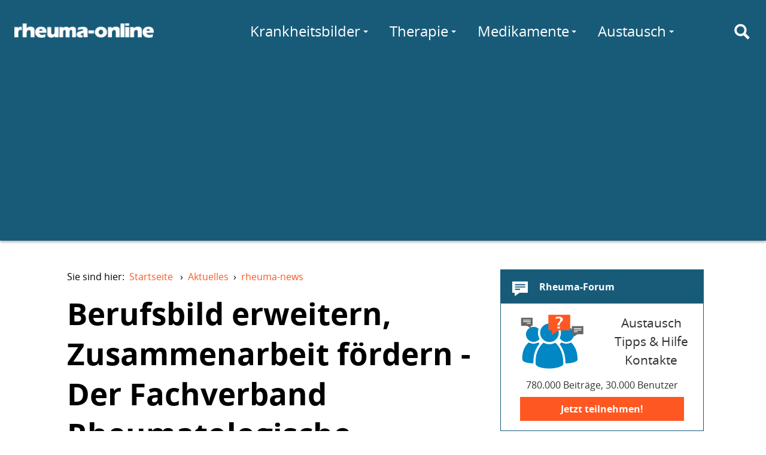

--- FILE ---
content_type: text/html; charset=utf-8
request_url: https://www.rheuma-online.de/aktuelles/news/artikel/berufsbild-erweitern-zusammenarbeit/
body_size: 13520
content:
<!doctype html>
<html lang="de">
<head itemscope itemtype="http://schema.org/WebSite">
	<meta charset="utf-8">
	<meta http-equiv="X-UA-Compatible" content="IE=edge,chrome=1">
	<meta name="viewport" content="width=device-width, initial-scale=1.0">
	<title itemprop="name">Berufsbild erweitern, Zusammenarbeit fördern - Der Fachverband Rheumatologische Fachassistenz stellt sich vor – rheuma-online</title>
	
	<link rel="canonical" href="/aktuelles/news/artikel/berufsbild-erweitern-zusammenarbeit/"/>
	<link rel="stylesheet" href="/fileadmin/layout/rol.min.css?20160114" media="screen, projection" rel="stylesheet" type="text/css" />
	<link rel="stylesheet" href="/fileadmin/layout/rol-p.min.css" media="print" rel="stylesheet" type="text/css" />
	<link href="http://feeds.feedburner.com/rheuma-news" rel="alternate" title="RSS Newsfeed" type="application/rss+xml">
	<script type='text/javascript'>
var googletag = googletag || {};
googletag.cmd = googletag.cmd || [];

googletag.cmd.push(function() {
    var lBMapping = googletag.sizeMapping()
	.addSize([980, 0], 	[[970,90], [728,90]])
	.addSize([728, 0], 	[728,90])
	.addSize([468, 0], 	[[468,60], [320,50]])
	.addSize([0, 0], 	[[320,50]])
	.build();
    var sBMapping = googletag.sizeMapping()
	.addSize([1024, 0], 	[[336,280], [300,250], [200,300], [250,250], [200,200], [300,100], [300,600]])
	.addSize([980, 0], 	[[300,250], [200,300], [250,250], [200,200], [300,100], [300,600]])
	.addSize([0, 0], 	[])
	.build();
    googletag.defineSlot('/81149372/rwd_leaderboard_chan1', [728, 90], 'ad-leaderboard-chan1')
	.defineSizeMapping(lBMapping)
	.addService(googletag.pubads());
    googletag.defineSlot('/81149372/rwd_leaderboard_chan2', [728, 90], 'ad-leaderboard-chan2')
	.defineSizeMapping(lBMapping)
	.addService(googletag.pubads());
    googletag.defineSlot('/81149372/rwd_sidebar_chan1', [336, 280], 'ad-sidebar-chan1')
	.defineSizeMapping(sBMapping)
	.addService(googletag.pubads());
    googletag.defineSlot('/81149372/rwd_sidebar_chan2', [336, 280], 'ad-sidebar-chan2')
	.defineSizeMapping(sBMapping)
	.addService(googletag.pubads());
    // ROIT-8 googletag.pubads().enableSingleRequest();
    googletag.pubads().collapseEmptyDivs(true);
    googletag.pubads().setTargeting("Keywords", ["Biologika"]);
        googletag.pubads().setTargeting("Sektion", "rheuma-news");
        googletag.enableServices();
});
</script>
<script async src="//pagead2.googlesyndication.com/pagead/js/adsbygoogle.js"></script>
<script>
  (adsbygoogle = window.adsbygoogle || []).push({
    google_ad_client: "ca-pub-6820463508539461",
    enable_page_level_ads: true
  });
</script>

</head>
<body>
	<div id="layout">
		<a id="darken" href="#"></a>
		<nav id="topMenu">
			<a href="#menu" id="hamburger"><div><span></span></div></a>
		</nav>

		<header id="siteheader" role="banner">
			<div id="siteheader-content">
				<div id="logo">
					<a href="/" title="rheuma-online"><img
						src="/fileadmin/layout/logo-modern-w-25.png"
						srcset="/fileadmin/layout/logo-modern-w-25.png 233w,
								/fileadmin/layout/logo-modern-w-50.png 486w"
						alt="rheuma-online"></a>
				</div>

				<div id="mainMenu">
					<nav role="navigation">
						<ul class="navigation-menu">
							<li class="nav-search" id="menu-suche">
								<a href="/suche/" id="search-toggle" title="Suche" aria-label="Suche"><i class="icon svg-icon-search"></i></a>
								<form class="search" action="https://www.rheuma-online.de/suche/">
									<input value="008657242764785424563:ynuoz1uzdcu" name="cx" type="hidden"/>
  									<input id="search-query" name="q" type="text" placeholder="Suchen nach..." autocomplete="off"/>
								</form>
							</li>
								<li class="nav-link more" id="menu-wissen">
									<a href="/wissen/">Wissen</a>
									<div class="submenu delay" data="wissen.html">
										<span class="spinner"></span>
									</div>
								</li>
								<li class="nav-link more" id="menu-kb">
									<a href="/krankheitsbilder/">Krankheitsbilder</a>
									<div class="submenu delay" data="krankheitsbilder.html">
										<span class="spinner"></span>
									</div>
								</li>
								<li class="nav-link more" id="menu-therapie">
									<a href="/therapie/" class="pure-menu-link">Therapie</a>
									<div class="submenu delay" data="therapie.html">
										<span class="spinner"></span>
									</div>
								</li>
								<li class="nav-link more" id="menu-medis">
									<a href="/medikamente/" class="pure-menu-link">Medikamente</a>
									<div class="submenu delay" data="medikamente.html">
										<span class="spinner"></span>
									</div>
								</li>
								<li class="nav-link more" id="menu-selbst">
									<a href="/selbsthilfe/" class="pure-menu-link">Selbsthilfe</a>
									<div class="submenu delay" data="selbsthilfe.html">
										<span class="spinner"></span>
									</div>
								</li>
								<li class="nav-link more" id="menu-comm">
									<a href="/forum/">Austausch</a>
									<div class="submenu delay" data="austausch.php">
										<span class="spinner"></span>
									</div>
								</li>
								<li class="nav-link" id="menu-forum"><a href="/forum/">Forum</a></li>
								<li class="nav-link" id="menu-chat"><a href="/chat/">Chat</a></li>
							</ul>
						</nav>
					</div>
				</div>
			</header>

<div id="ad-leaderboard-chan2" class="ad-leaderboard">
<script type='text/javascript'>
googletag.cmd.push(function() { googletag.display('ad-leaderboard-chan2'); });
</script>
</div>


<main id="maincontent" role="main">


	<article class="page-article">

		<nav><ul class="breadcrumb"><li>Sie sind hier:&nbsp;&nbsp;<a href="/">Startseite</a> &rsaquo;</li><li id="breadcrumb-l-1" itemscope itemtype="http://data-vocabulary.org/Breadcrumb" itemref="breadcrumb-l-2"><a href="/aktuelles/news/" itemprop="url"><span itemprop="title">Aktuelles</span></a>&rsaquo;</li><li id="breadcrumb-l-2" itemscope itemtype="http://data-vocabulary.org/Breadcrumb" itemprop="child"><a href="/aktuelles/news/" itemprop="url"><span itemprop="title">rheuma-news</span></a></li></ul></nav>

		<header class="page-header">
			<div class="page-title">
				<h1>
                    Berufsbild erweitern, Zusammenarbeit fördern - Der Fachverband Rheumatologische Fachassistenz stellt sich vor
                </h1>
				<p class="subheader">
					&quot;Fortbildung Rheumatologische Fachassistenz DGRh&quot; - und wie geht es weiter? Aus dieser Fragestellung heraus entstand der erste &quot;Fachverband Rheumatologische Fachassistenz e. V.&quot; Seit der Gründung gehören zu den Zielsetzungen des Verbandes, Informations- und Fortbildungsangebote für die Mitglieder zu schaffen und den Austausch mit anderen Organisationen in der Rheumatologie und angrenzenden Disziplinen zu fördern. 
				</p>
			</div>

			
			<div class="page-title">
				<p class="subheader">
				</p>
			</div>


		

		<!-- cuthere -->

		<div id="c3145" class="csc-default">

	<div class="news-meta">
	Freitag, 10.09.2010 &middot;  <a href="/aktuelles/news/kategorie/sonstiges/" title="Sonstiges">Sonstiges</a> <br />
	</div>

	<div class="authors"><span class="author-label">Autor</span>
	<div class="bio">
		<address class="author vcard">
			<div class="author-img author-img-placeholder"></div>
			<a rel="author" class="author-name url fn">Dr. Barbara Missler-Karger</a>
		</address>
	</div></div>

	<div class="news-single-img news-single-img-main"><img src="/uploads/pics/Logo-Rheum-Fachassistenz.jpg" alt="" /><div class="news-single-img-caption"></div></div>

	
<!-- RWD_Intext_Chan2 -->
<ins class="adsbygoogle ad-intext"
     data-ad-client="ca-pub-6820463508539461"
     data-ad-slot="1656562811"
     data-ad-format="auto"></ins>
<script>

(adsbygoogle = window.adsbygoogle || []).push({});
</script>



	<p class="bodytext">Die Anforderungen an die medizinischen Fachangestellten in der Rheumatologie gehen seit langem über die der klassischen Arzthelferin hinaus. Dass breite Indikationssprektrum des rheumatologischen Formenkreises, die spezifische Langzeitbetreuung der Rheumapatienten und der Umgang mit neuen Therapieoptionen, wie beispielsweise Biologika, bedingen eine umfassende Aus- und Weiterbildungsstrktur für die Assistenzkräfte. Vor diesem Hintergrund wurde der qualifizierte Abschluss „Rheumatologische Fachassistenz DGRh“ geschaffen.<br /><br />Das nebenberufliche Blockstudium wurde erstmals im Jahr 2006 und analog den Weiterbildungsrichtlinien der Bundesärztekammer durchgeführt. Das umfassende Curriculum wird seitdem durch die Kooperation von BDRh, DGRh und der Rheumaakademie ermöglicht.<br /><br /><b>Wissen, Austausch, Kooperation: Fachverband Rheumatologische Fachassistenz e. V.<br /></b>Um das im Qualifikationskurs erlernte, fachspezifische Wissen zu behalten bzw. erweitern zu können und das Berufsbild der Rheumatologischen Fachassistenz weiter zu fördern, wurde im Herbst 2009 der Fachverband Rheumatologische Fachassistenz gegründet und am 17. März 2010 zum eingetragenen Verein.<br /><br />Seit der Gründung haben die Mitglieder bereits viel erreicht. Der Fachverband präsentierte sich auf zahlreichen Veranstaltungen und konnte erste Kontakte mit Fachsassistenten aus der Rheumatologie und Gastroenterologie, fachübergreifenden Mitarbeitern aus aus der Dermatologie, mit Physio- und Ergotherapeuten, Ärzten sowie der Pharmaindustrie aufbauen.<br /><br />„Eine optimale Patientenversorgung ist für uns ein wichtiges Ziel. Wir suchen deshalb den Kontakt zu allen relevanten Akteuren“ sagte Ulrike Erstling, 1. Vorsitzende des Fachverbands, in einem Interview. Unterstützt wurde die Gründung des Verbands von der Roche Pharma AG und der Chugai Pharma Marketing Ltd.</p>
<p class="bodytext"><b>Mehr als nur Fortbildung – Angebot für alle Mitglieder<br /></b>Mitglieder des Verbands Rheumatologische Fachassistenz e. V. erhalten regelmäßig Zusammenfassungen wichtiger Neuerungen, die auf Kongressen präsentiert wurden. Der Fachverband spricht mit seinen Informations-, Interaktions- und Fortbildungsangeboten jedoch nicht ausschließlich ausgebildete Fachassistent(inn)en an. Wie Erstling erklärte, sind auch Study Nurses, Krankenschwestern/-Pfleger und medizinisch-technische Assistenten (MTA) im Fachverband willkommen.</p>
<p class="bodytext"><br /><b>Fachassistenz-Networking: </b><a href="http://www.forum-rheumanum.de" target="_blank"><b>www.forum-rheumanum.de</b></a><b> bald online<br /></b>Neben regelmäßigen Mitgliederversammlungen wird pünktlich zum diesjährigen DGRh-Kongress (ab 15. September 2010)&nbsp;die Internetplatform <a href="http://www.forum-rheumanum.de" target="_blank">www.forum-rheumanum.de</a> online gehen, auf der sich der Verband vorstellt und sich Mitglieder über alle wichtigen Termine und Neuerungen aus dem Bereich der Rheumatologie austauschen können.<br /><br />„Die Idee eines Forums entstand aus dem Wunsch heraus, mehr Austausch untereinander zu ermöglichen und Informationen überregional zu vernetzen. So können auf unkompliziertem Weg alle Mitglieder von Erfahrungen im Therapiealltag profitieren und mehr Sicherheit im Umgang mit den Patienten gewinnen!, so Erstling.</p>
<p class="bodytext"><br /><b>Sind Sie neugierig geworden?</b> <br />Sie finden den Stand des Verbands Rheumatologische Fachassistenz e. V. während des 38. DGRh-Kongresses im Internetcafé in der Industrieausstelung. Dort stehen ihnen Mitglieder für Fragen und Auskünfte zur Verfügung.</p>
<p class="bodytext"><br />Der 38. DGRh-Kongress&nbsp;findet vom&nbsp;15. bis zum 18. September 2010 gemeinsam mit der 20. Jahrestagung der Gesellschaft für Kinder- und Jugendrheumatologie (GKJR) und der 24. Jahrestagung der Assoziation für Orthopädische Rheumatologie (ARO) im CCH Congress Centrum Hamburg statt.</p>
<p class="bodytext">Hier finden Sie alle Informationen zum <a href="http://www.dgrh-kongress.de/" target="_blank" class="linkExt">&nbsp;DGRh-Kongress</a> in Hamburg, hier das <a href="http://dgrh-kongress.de/fileadmin/media/kongress/3108_HP_DGRh_web_3_ohne_Anzeigen_weiss_final.pdf" target="_blank">Programm</a></p>
<p class="bodytext"><br /><b>Ansprechpartner</b><br />Fachverband Rheumatologische Fachassistenz e. V.<br />Geschäftsstelle c/O Ulrike Erstling<br />Dombach-Sander-Straße 87a<br />51465 Bergisch Gladbach<br /><a href="http://www.forum-rheumanum.de" target="_blank">www.forum-rheumanum.de</a><br />E-Mail: <a href="javascript:linkTo_UnCryptMailto('nbjmup+jogpAgpsvn.sifvnbovn/ef');">info(at)forum-rheumanum.de</a> </p>
<p class="bodytext"><i>Quelle</i>: Pressemitteilung Roche Pharma AG, Chugai Marketing LTd., medical relations GmbH</p>
<p class="bodytext">&nbsp;</p>

	

	

  	
 	

	
 	

	
	

	
	
	

	

</div>





						

					</article>


					<div class="sidebar">

						<div id="ad-sidebar-chan2" class="ad-sidebar ad-sidebar-vertical">
<script type='text/javascript'>
googletag.cmd.push(function() { googletag.display('ad-sidebar-chan2'); });
</script>
</div>



						<div class="sidebar-element sidebar-forum">
							<a href="https://forum.rheuma-online.de/" title="Rheuma-Forum" class="sidebar-element-block">
								<h3 class="sidebar-element-header">
									<i class="icon svg-icon-forum"></i>
									Rheuma-Forum
								</h3>
								<div class="sidebar-element-content">
									<div class="svg-forum sidebar-forum-img"></div>
									<div class="sidebar-forum-text">
										<!--Fragen zum Thema Rheuma?-->
										Austausch<br/>
										Tipps &amp; Hilfe<br/>
										Kontakte
									</div>
									<div class="sidebar-forum-app">
										780.000 Beiträge, 30.000 Benutzer
									</div>
									<div class="sidebar-cta">Jetzt teilnehmen!</div>
								</div>
							</a>
						</div>

						<div class="sidebar-element sidebar-forum-neu">
							<h3 class="sidebar-element-header">
								<i class="icon svg-icon-chat"></i>
								Neueste Forenbeiträge
							</h3>
							<div class="sidebar-element-content asyncload" data="forum-beitraege.html">
								

						</div>
					</div>

					<div class="sidebar-element sidebar-chat">
						<a href="/chat/" class="sidebar-element-block">
							<h3>
								Rheuma-Chat
							</h3>
							<div class="sidebar-element-content">
								<div class="svg-chat sidebar-chat-img"></div>
								<div class="sidebar-chat-text">
									<span class="sidebar-chat-active asyncload" data="chat-active.html"></span> Personen im Chat.
								</div>
								<div class="sidebar-cta">Jetzt mitchatten!</div>
							</div>
						</a>
					</div>

					<div class="sidebar-element sidebar-monitoring">
						<a href="/selbsthilfe/online-monitoring/" class="sidebar-element-block">
							<h3 class="sidebar-element-header">
								<i class="icon svg-icon-monitoring"></i>
								Online-Monitoring
							</h3>
							<img class="sidebar-element-img"
							src="/fileadmin/layout/simora_400.png"
							srcset="/fileadmin/layout/simora_200.png 200w,
							/fileadmin/layout/simora_400.png 400w,
							/fileadmin/layout/simora_760.png 760w
							"/>
						</a>
						<div class="sidebar-element-content">
							<ul>
								<li><a href="/selbsthilfe/schmerztagebuch/">Schmerztagebuch</a></li>
								<li><a href="/selbsthilfe/online-monitoring/online-monitoring-der-rheumatoiden-arthritis/">OMORA (Rheumatoide Arthritis)</a></li>
								<li><a href="/medikamente/methotrexat/simora/">SIMORA (Methotrexat)</a></li>
							</ul>
						</div>
					</div>


					<div class="sidebar-element sidebar-aerzteliste">
						<a href="/aerzteliste/liste/" class="sidebar-element-block">
							<h3 class="sidebar-element-header">
								<i class="icon svg-icon-aerzteliste"></i>
								Rheumatologe gesucht?
							</h3>
							<img class="sidebar-element-img"
							src="/fileadmin/layout/aerzteliste.jpg"
							srcset="/fileadmin/layout/aerzteliste.jpg 340w,
							/fileadmin/layout/aerzteliste@2x.jpg 680w
							"/>
							<div class="sidebar-element-content">
								Die rheuma-online User nennen empfehlenswerte Rheumatologen.
								<span class="more">mehr</span>
							</div>
						</a>
					</div>

				</div>

			</main>


						



			<footer id="footer" role="contentinfo">

				<div class="footer-links">
					<ul>
						<li><h3>Netzwerk</h3></li>
						<li><a href="https://www.rheuma-online.de/">rheuma-online</a></li>
						<li><a href="https://www.rheuma-online.at">rheuma-online Österreich</a></li>
						<li><a href="/tv/">rheuma-online TV</a></li>
					</ul>
					<ul>
						<li><h3>rheuma-online</h3></li>
						<li><a href="/rheuma-online/about/die-idee-von-rheuma-online/" rel="nofollow">Wir über uns</a></li>
						<li><a href="/rheuma-online/about/sponsoren/" rel="nofollow">Sponsoren</a></li>
					</ul>
					<ul>
						<li><h3>Folgen Sie uns</h3></li>
						<li><a href="https://www.facebook.com/rheumaonline" rel="nofollow">Facebook</a></li>
						<li><a href="https://twitter.com/rheuma_online" rel="nofollow">Twitter</a></li>
						<li><a href="http://feeds.feedburner.com/rheuma-news" rel="nofollow">RSS</a></li>
					</ul>
					<ul>
						<li><h3>Weitere</h3></li>
						<li><a href="/rheuma-online/kontakt/" rel="nofollow">Kontakt</a></li>
						<li><a href="/rheuma-online/impressum/" rel="nofollow">Impressum</a></li>
						<li><a href="/rheuma-online/nutzungsbedingungen/" rel="nofollow">
							Nutzungs&shy;bedingungen</a></li>
							<li><a href="/rheuma-online/datenschutz/" rel="nofollow">Datenschutz</a></li>
						</ul>
					</div>

					<hr>

					<p>Alle Texte und Beiträge in rheuma-online wurden nach bestem Wissen und Gewissen erstellt. Irrtümer sind jedoch vorbehalten. Alle Angaben sind ohne Gewähr. Jegliche Haftungsansprüche, insbesondere auch solche, die sich aus den Angaben zu Krankheitsbildern, Diagnosen und Therapien ergeben könnten, sind ausgeschlossen.</p>

			</footer>

		</div>

		
		<script src="/fileadmin/layout/rol.min.js" async></script>
		<script src="//pagead2.googlesyndication.com/pagead/js/adsbygoogle.js" async></script>
		<script src="//www.googletagservices.com/tag/js/gpt.js" async></script>

		<script>
		var gaProperty = 'UA-50488539-1';
		var disableStr = 'ga-disable-' + gaProperty;
		if (document.cookie.indexOf(disableStr + '=true') > -1) {
			window[disableStr] = true;
		}
		function gaOptout() {
			document.cookie = disableStr + '=true; expires=Thu, 31 Dec 2099 23:59:59 UTC; path=/';
			window[disableStr] = true;
		}
		(function(i,s,o,g,r,a,m){i['GoogleAnalyticsObject']=r;i[r]=i[r]||function(){
			(i[r].q=i[r].q||[]).push(arguments)},i[r].l=1*new Date();a=s.createElement(o),
			m=s.getElementsByTagName(o)[0];a.async=1;a.src=g;m.parentNode.insertBefore(a,m)
		})(window,document,'script','//www.google-analytics.com/analytics.js','ga');

		ga('create', 'UA-50488539-1', 'rheuma-online.de');
		ga('require', 'linkid', 'linkid.js');
		ga('set', 'anonymizeIp', true);
		ga('send', 'pageview');
		</script>

        <!-- Script, um Benutzer zu bitten, Werbung zu erlauben -->
<script async src="https://fundingchoicesmessages.google.com/i/pub-6820463508539461?ers=1" nonce="ctuedzg9wH5CrQMHZKoLmg"></script><script nonce="ctuedzg9wH5CrQMHZKoLmg">(function() {function signalGooglefcPresent() {if (!window.frames['googlefcPresent']) {if (document.body) {const iframe = document.createElement('iframe'); iframe.style = 'width: 0; height: 0; border: none; z-index: -1000; left: -1000px; top: -1000px;'; iframe.style.display = 'none'; iframe.name = 'googlefcPresent'; document.body.appendChild(iframe);} else {setTimeout(signalGooglefcPresent, 0);}}}signalGooglefcPresent();})();</script>

        <!-- Script für Fehlerschutz -->

        <script>(function(){'use strict';function aa(a){var b=0;return function(){return b<a.length?{done:!1,value:a[b++]}:{done:!0}}}var ba="function"==typeof Object.defineProperties?Object.defineProperty:function(a,b,c){if(a==Array.prototype||a==Object.prototype)return a;a[b]=c.value;return a};
function ea(a){a=["object"==typeof globalThis&&globalThis,a,"object"==typeof window&&window,"object"==typeof self&&self,"object"==typeof global&&global];for(var b=0;b<a.length;++b){var c=a[b];if(c&&c.Math==Math)return c}throw Error("Cannot find global object");}var fa=ea(this);function ha(a,b){if(b)a:{var c=fa;a=a.split(".");for(var d=0;d<a.length-1;d++){var e=a[d];if(!(e in c))break a;c=c[e]}a=a[a.length-1];d=c[a];b=b(d);b!=d&&null!=b&&ba(c,a,{configurable:!0,writable:!0,value:b})}}
var ia="function"==typeof Object.create?Object.create:function(a){function b(){}b.prototype=a;return new b},l;if("function"==typeof Object.setPrototypeOf)l=Object.setPrototypeOf;else{var m;a:{var ja={a:!0},ka={};try{ka.__proto__=ja;m=ka.a;break a}catch(a){}m=!1}l=m?function(a,b){a.__proto__=b;if(a.__proto__!==b)throw new TypeError(a+" is not extensible");return a}:null}var la=l;
function n(a,b){a.prototype=ia(b.prototype);a.prototype.constructor=a;if(la)la(a,b);else for(var c in b)if("prototype"!=c)if(Object.defineProperties){var d=Object.getOwnPropertyDescriptor(b,c);d&&Object.defineProperty(a,c,d)}else a[c]=b[c];a.A=b.prototype}function ma(){for(var a=Number(this),b=[],c=a;c<arguments.length;c++)b[c-a]=arguments[c];return b}
var na="function"==typeof Object.assign?Object.assign:function(a,b){for(var c=1;c<arguments.length;c++){var d=arguments[c];if(d)for(var e in d)Object.prototype.hasOwnProperty.call(d,e)&&(a[e]=d[e])}return a};ha("Object.assign",function(a){return a||na});/*

 Copyright The Closure Library Authors.
 SPDX-License-Identifier: Apache-2.0
*/
var p=this||self;function q(a){return a};var t,u;a:{for(var oa=["CLOSURE_FLAGS"],v=p,x=0;x<oa.length;x++)if(v=v[oa[x]],null==v){u=null;break a}u=v}var pa=u&&u[610401301];t=null!=pa?pa:!1;var z,qa=p.navigator;z=qa?qa.userAgentData||null:null;function A(a){return t?z?z.brands.some(function(b){return(b=b.brand)&&-1!=b.indexOf(a)}):!1:!1}function B(a){var b;a:{if(b=p.navigator)if(b=b.userAgent)break a;b=""}return-1!=b.indexOf(a)};function C(){return t?!!z&&0<z.brands.length:!1}function D(){return C()?A("Chromium"):(B("Chrome")||B("CriOS"))&&!(C()?0:B("Edge"))||B("Silk")};var ra=C()?!1:B("Trident")||B("MSIE");!B("Android")||D();D();B("Safari")&&(D()||(C()?0:B("Coast"))||(C()?0:B("Opera"))||(C()?0:B("Edge"))||(C()?A("Microsoft Edge"):B("Edg/"))||C()&&A("Opera"));var sa={},E=null;var ta="undefined"!==typeof Uint8Array,ua=!ra&&"function"===typeof btoa;var F="function"===typeof Symbol&&"symbol"===typeof Symbol()?Symbol():void 0,G=F?function(a,b){a[F]|=b}:function(a,b){void 0!==a.g?a.g|=b:Object.defineProperties(a,{g:{value:b,configurable:!0,writable:!0,enumerable:!1}})};function va(a){var b=H(a);1!==(b&1)&&(Object.isFrozen(a)&&(a=Array.prototype.slice.call(a)),I(a,b|1))}
var H=F?function(a){return a[F]|0}:function(a){return a.g|0},J=F?function(a){return a[F]}:function(a){return a.g},I=F?function(a,b){a[F]=b}:function(a,b){void 0!==a.g?a.g=b:Object.defineProperties(a,{g:{value:b,configurable:!0,writable:!0,enumerable:!1}})};function wa(){var a=[];G(a,1);return a}function xa(a,b){I(b,(a|0)&-99)}function K(a,b){I(b,(a|34)&-73)}function L(a){a=a>>11&1023;return 0===a?536870912:a};var M={};function N(a){return null!==a&&"object"===typeof a&&!Array.isArray(a)&&a.constructor===Object}var O,ya=[];I(ya,39);O=Object.freeze(ya);var P;function Q(a,b){P=b;a=new a(b);P=void 0;return a}
function R(a,b,c){null==a&&(a=P);P=void 0;if(null==a){var d=96;c?(a=[c],d|=512):a=[];b&&(d=d&-2095105|(b&1023)<<11)}else{if(!Array.isArray(a))throw Error();d=H(a);if(d&64)return a;d|=64;if(c&&(d|=512,c!==a[0]))throw Error();a:{c=a;var e=c.length;if(e){var f=e-1,g=c[f];if(N(g)){d|=256;b=(d>>9&1)-1;e=f-b;1024<=e&&(za(c,b,g),e=1023);d=d&-2095105|(e&1023)<<11;break a}}b&&(g=(d>>9&1)-1,b=Math.max(b,e-g),1024<b&&(za(c,g,{}),d|=256,b=1023),d=d&-2095105|(b&1023)<<11)}}I(a,d);return a}
function za(a,b,c){for(var d=1023+b,e=a.length,f=d;f<e;f++){var g=a[f];null!=g&&g!==c&&(c[f-b]=g)}a.length=d+1;a[d]=c};function Aa(a){switch(typeof a){case "number":return isFinite(a)?a:String(a);case "boolean":return a?1:0;case "object":if(a&&!Array.isArray(a)&&ta&&null!=a&&a instanceof Uint8Array){if(ua){for(var b="",c=0,d=a.length-10240;c<d;)b+=String.fromCharCode.apply(null,a.subarray(c,c+=10240));b+=String.fromCharCode.apply(null,c?a.subarray(c):a);a=btoa(b)}else{void 0===b&&(b=0);if(!E){E={};c="ABCDEFGHIJKLMNOPQRSTUVWXYZabcdefghijklmnopqrstuvwxyz0123456789".split("");d=["+/=","+/","-_=","-_.","-_"];for(var e=
0;5>e;e++){var f=c.concat(d[e].split(""));sa[e]=f;for(var g=0;g<f.length;g++){var h=f[g];void 0===E[h]&&(E[h]=g)}}}b=sa[b];c=Array(Math.floor(a.length/3));d=b[64]||"";for(e=f=0;f<a.length-2;f+=3){var k=a[f],w=a[f+1];h=a[f+2];g=b[k>>2];k=b[(k&3)<<4|w>>4];w=b[(w&15)<<2|h>>6];h=b[h&63];c[e++]=g+k+w+h}g=0;h=d;switch(a.length-f){case 2:g=a[f+1],h=b[(g&15)<<2]||d;case 1:a=a[f],c[e]=b[a>>2]+b[(a&3)<<4|g>>4]+h+d}a=c.join("")}return a}}return a};function Ba(a,b,c){a=Array.prototype.slice.call(a);var d=a.length,e=b&256?a[d-1]:void 0;d+=e?-1:0;for(b=b&512?1:0;b<d;b++)a[b]=c(a[b]);if(e){b=a[b]={};for(var f in e)Object.prototype.hasOwnProperty.call(e,f)&&(b[f]=c(e[f]))}return a}function Da(a,b,c,d,e,f){if(null!=a){if(Array.isArray(a))a=e&&0==a.length&&H(a)&1?void 0:f&&H(a)&2?a:Ea(a,b,c,void 0!==d,e,f);else if(N(a)){var g={},h;for(h in a)Object.prototype.hasOwnProperty.call(a,h)&&(g[h]=Da(a[h],b,c,d,e,f));a=g}else a=b(a,d);return a}}
function Ea(a,b,c,d,e,f){var g=d||c?H(a):0;d=d?!!(g&32):void 0;a=Array.prototype.slice.call(a);for(var h=0;h<a.length;h++)a[h]=Da(a[h],b,c,d,e,f);c&&c(g,a);return a}function Fa(a){return a.s===M?a.toJSON():Aa(a)};function Ga(a,b,c){c=void 0===c?K:c;if(null!=a){if(ta&&a instanceof Uint8Array)return b?a:new Uint8Array(a);if(Array.isArray(a)){var d=H(a);if(d&2)return a;if(b&&!(d&64)&&(d&32||0===d))return I(a,d|34),a;a=Ea(a,Ga,d&4?K:c,!0,!1,!0);b=H(a);b&4&&b&2&&Object.freeze(a);return a}a.s===M&&(b=a.h,c=J(b),a=c&2?a:Q(a.constructor,Ha(b,c,!0)));return a}}function Ha(a,b,c){var d=c||b&2?K:xa,e=!!(b&32);a=Ba(a,b,function(f){return Ga(f,e,d)});G(a,32|(c?2:0));return a};function Ia(a,b){a=a.h;return Ja(a,J(a),b)}function Ja(a,b,c,d){if(-1===c)return null;if(c>=L(b)){if(b&256)return a[a.length-1][c]}else{var e=a.length;if(d&&b&256&&(d=a[e-1][c],null!=d))return d;b=c+((b>>9&1)-1);if(b<e)return a[b]}}function Ka(a,b,c,d,e){var f=L(b);if(c>=f||e){e=b;if(b&256)f=a[a.length-1];else{if(null==d)return;f=a[f+((b>>9&1)-1)]={};e|=256}f[c]=d;e&=-1025;e!==b&&I(a,e)}else a[c+((b>>9&1)-1)]=d,b&256&&(d=a[a.length-1],c in d&&delete d[c]),b&1024&&I(a,b&-1025)}
function La(a,b){var c=Ma;var d=void 0===d?!1:d;var e=a.h;var f=J(e),g=Ja(e,f,b,d);var h=!1;if(null==g||"object"!==typeof g||(h=Array.isArray(g))||g.s!==M)if(h){var k=h=H(g);0===k&&(k|=f&32);k|=f&2;k!==h&&I(g,k);c=new c(g)}else c=void 0;else c=g;c!==g&&null!=c&&Ka(e,f,b,c,d);e=c;if(null==e)return e;a=a.h;f=J(a);f&2||(g=e,c=g.h,h=J(c),g=h&2?Q(g.constructor,Ha(c,h,!1)):g,g!==e&&(e=g,Ka(a,f,b,e,d)));return e}function Na(a,b){a=Ia(a,b);return null==a||"string"===typeof a?a:void 0}
function Oa(a,b){a=Ia(a,b);return null!=a?a:0}function S(a,b){a=Na(a,b);return null!=a?a:""};function T(a,b,c){this.h=R(a,b,c)}T.prototype.toJSON=function(){var a=Ea(this.h,Fa,void 0,void 0,!1,!1);return Pa(this,a,!0)};T.prototype.s=M;T.prototype.toString=function(){return Pa(this,this.h,!1).toString()};
function Pa(a,b,c){var d=a.constructor.v,e=L(J(c?a.h:b)),f=!1;if(d){if(!c){b=Array.prototype.slice.call(b);var g;if(b.length&&N(g=b[b.length-1]))for(f=0;f<d.length;f++)if(d[f]>=e){Object.assign(b[b.length-1]={},g);break}f=!0}e=b;c=!c;g=J(a.h);a=L(g);g=(g>>9&1)-1;for(var h,k,w=0;w<d.length;w++)if(k=d[w],k<a){k+=g;var r=e[k];null==r?e[k]=c?O:wa():c&&r!==O&&va(r)}else h||(r=void 0,e.length&&N(r=e[e.length-1])?h=r:e.push(h={})),r=h[k],null==h[k]?h[k]=c?O:wa():c&&r!==O&&va(r)}d=b.length;if(!d)return b;
var Ca;if(N(h=b[d-1])){a:{var y=h;e={};c=!1;for(var ca in y)Object.prototype.hasOwnProperty.call(y,ca)&&(a=y[ca],Array.isArray(a)&&a!=a&&(c=!0),null!=a?e[ca]=a:c=!0);if(c){for(var rb in e){y=e;break a}y=null}}y!=h&&(Ca=!0);d--}for(;0<d;d--){h=b[d-1];if(null!=h)break;var cb=!0}if(!Ca&&!cb)return b;var da;f?da=b:da=Array.prototype.slice.call(b,0,d);b=da;f&&(b.length=d);y&&b.push(y);return b};function Qa(a){return function(b){if(null==b||""==b)b=new a;else{b=JSON.parse(b);if(!Array.isArray(b))throw Error(void 0);G(b,32);b=Q(a,b)}return b}};function Ra(a){this.h=R(a)}n(Ra,T);var Sa=Qa(Ra);var U;function V(a){this.g=a}V.prototype.toString=function(){return this.g+""};var Ta={};function Ua(){return Math.floor(2147483648*Math.random()).toString(36)+Math.abs(Math.floor(2147483648*Math.random())^Date.now()).toString(36)};function Va(a,b){b=String(b);"application/xhtml+xml"===a.contentType&&(b=b.toLowerCase());return a.createElement(b)}function Wa(a){this.g=a||p.document||document}Wa.prototype.appendChild=function(a,b){a.appendChild(b)};/*

 SPDX-License-Identifier: Apache-2.0
*/
function Xa(a,b){a.src=b instanceof V&&b.constructor===V?b.g:"type_error:TrustedResourceUrl";var c,d;(c=(b=null==(d=(c=(a.ownerDocument&&a.ownerDocument.defaultView||window).document).querySelector)?void 0:d.call(c,"script[nonce]"))?b.nonce||b.getAttribute("nonce")||"":"")&&a.setAttribute("nonce",c)};function Ya(a){a=void 0===a?document:a;return a.createElement("script")};function Za(a,b,c,d,e,f){try{var g=a.g,h=Ya(g);h.async=!0;Xa(h,b);g.head.appendChild(h);h.addEventListener("load",function(){e();d&&g.head.removeChild(h)});h.addEventListener("error",function(){0<c?Za(a,b,c-1,d,e,f):(d&&g.head.removeChild(h),f())})}catch(k){f()}};var $a=p.atob("aHR0cHM6Ly93d3cuZ3N0YXRpYy5jb20vaW1hZ2VzL2ljb25zL21hdGVyaWFsL3N5c3RlbS8xeC93YXJuaW5nX2FtYmVyXzI0ZHAucG5n"),ab=p.atob("WW91IGFyZSBzZWVpbmcgdGhpcyBtZXNzYWdlIGJlY2F1c2UgYWQgb3Igc2NyaXB0IGJsb2NraW5nIHNvZnR3YXJlIGlzIGludGVyZmVyaW5nIHdpdGggdGhpcyBwYWdlLg=="),bb=p.atob("RGlzYWJsZSBhbnkgYWQgb3Igc2NyaXB0IGJsb2NraW5nIHNvZnR3YXJlLCB0aGVuIHJlbG9hZCB0aGlzIHBhZ2Uu");function db(a,b,c){this.i=a;this.l=new Wa(this.i);this.g=null;this.j=[];this.m=!1;this.u=b;this.o=c}
function eb(a){if(a.i.body&&!a.m){var b=function(){fb(a);p.setTimeout(function(){return gb(a,3)},50)};Za(a.l,a.u,2,!0,function(){p[a.o]||b()},b);a.m=!0}}
function fb(a){for(var b=W(1,5),c=0;c<b;c++){var d=X(a);a.i.body.appendChild(d);a.j.push(d)}b=X(a);b.style.bottom="0";b.style.left="0";b.style.position="fixed";b.style.width=W(100,110).toString()+"%";b.style.zIndex=W(2147483544,2147483644).toString();b.style["background-color"]=hb(249,259,242,252,219,229);b.style["box-shadow"]="0 0 12px #888";b.style.color=hb(0,10,0,10,0,10);b.style.display="flex";b.style["justify-content"]="center";b.style["font-family"]="Roboto, Arial";c=X(a);c.style.width=W(80,
85).toString()+"%";c.style.maxWidth=W(750,775).toString()+"px";c.style.margin="24px";c.style.display="flex";c.style["align-items"]="flex-start";c.style["justify-content"]="center";d=Va(a.l.g,"IMG");d.className=Ua();d.src=$a;d.alt="Warning icon";d.style.height="24px";d.style.width="24px";d.style["padding-right"]="16px";var e=X(a),f=X(a);f.style["font-weight"]="bold";f.textContent=ab;var g=X(a);g.textContent=bb;Y(a,e,f);Y(a,e,g);Y(a,c,d);Y(a,c,e);Y(a,b,c);a.g=b;a.i.body.appendChild(a.g);b=W(1,5);for(c=
0;c<b;c++)d=X(a),a.i.body.appendChild(d),a.j.push(d)}function Y(a,b,c){for(var d=W(1,5),e=0;e<d;e++){var f=X(a);b.appendChild(f)}b.appendChild(c);c=W(1,5);for(d=0;d<c;d++)e=X(a),b.appendChild(e)}function W(a,b){return Math.floor(a+Math.random()*(b-a))}function hb(a,b,c,d,e,f){return"rgb("+W(Math.max(a,0),Math.min(b,255)).toString()+","+W(Math.max(c,0),Math.min(d,255)).toString()+","+W(Math.max(e,0),Math.min(f,255)).toString()+")"}function X(a){a=Va(a.l.g,"DIV");a.className=Ua();return a}
function gb(a,b){0>=b||null!=a.g&&0!=a.g.offsetHeight&&0!=a.g.offsetWidth||(ib(a),fb(a),p.setTimeout(function(){return gb(a,b-1)},50))}
function ib(a){var b=a.j;var c="undefined"!=typeof Symbol&&Symbol.iterator&&b[Symbol.iterator];if(c)b=c.call(b);else if("number"==typeof b.length)b={next:aa(b)};else throw Error(String(b)+" is not an iterable or ArrayLike");for(c=b.next();!c.done;c=b.next())(c=c.value)&&c.parentNode&&c.parentNode.removeChild(c);a.j=[];(b=a.g)&&b.parentNode&&b.parentNode.removeChild(b);a.g=null};function jb(a,b,c,d,e){function f(k){document.body?g(document.body):0<k?p.setTimeout(function(){f(k-1)},e):b()}function g(k){k.appendChild(h);p.setTimeout(function(){h?(0!==h.offsetHeight&&0!==h.offsetWidth?b():a(),h.parentNode&&h.parentNode.removeChild(h)):a()},d)}var h=kb(c);f(3)}function kb(a){var b=document.createElement("div");b.className=a;b.style.width="1px";b.style.height="1px";b.style.position="absolute";b.style.left="-10000px";b.style.top="-10000px";b.style.zIndex="-10000";return b};function Ma(a){this.h=R(a)}n(Ma,T);function lb(a){this.h=R(a)}n(lb,T);var mb=Qa(lb);function nb(a){a=Na(a,4)||"";if(void 0===U){var b=null;var c=p.trustedTypes;if(c&&c.createPolicy){try{b=c.createPolicy("goog#html",{createHTML:q,createScript:q,createScriptURL:q})}catch(d){p.console&&p.console.error(d.message)}U=b}else U=b}a=(b=U)?b.createScriptURL(a):a;return new V(a,Ta)};function ob(a,b){this.m=a;this.o=new Wa(a.document);this.g=b;this.j=S(this.g,1);this.u=nb(La(this.g,2));this.i=!1;b=nb(La(this.g,13));this.l=new db(a.document,b,S(this.g,12))}ob.prototype.start=function(){pb(this)};
function pb(a){qb(a);Za(a.o,a.u,3,!1,function(){a:{var b=a.j;var c=p.btoa(b);if(c=p[c]){try{var d=Sa(p.atob(c))}catch(e){b=!1;break a}b=b===Na(d,1)}else b=!1}b?Z(a,S(a.g,14)):(Z(a,S(a.g,8)),eb(a.l))},function(){jb(function(){Z(a,S(a.g,7));eb(a.l)},function(){return Z(a,S(a.g,6))},S(a.g,9),Oa(a.g,10),Oa(a.g,11))})}function Z(a,b){a.i||(a.i=!0,a=new a.m.XMLHttpRequest,a.open("GET",b,!0),a.send())}function qb(a){var b=p.btoa(a.j);a.m[b]&&Z(a,S(a.g,5))};(function(a,b){p[a]=function(){var c=ma.apply(0,arguments);p[a]=function(){};b.apply(null,c)}})("__h82AlnkH6D91__",function(a){"function"===typeof window.atob&&(new ob(window,mb(window.atob(a)))).start()});}).call(this);

window.__h82AlnkH6D91__("[base64]/[base64]/[base64]/[base64]");</script>

	</body>
</html>


--- FILE ---
content_type: text/html; charset=utf-8
request_url: https://www.google.com/recaptcha/api2/aframe
body_size: 267
content:
<!DOCTYPE HTML><html><head><meta http-equiv="content-type" content="text/html; charset=UTF-8"></head><body><script nonce="B2iBumzYyN9-6-PpxUhNrw">/** Anti-fraud and anti-abuse applications only. See google.com/recaptcha */ try{var clients={'sodar':'https://pagead2.googlesyndication.com/pagead/sodar?'};window.addEventListener("message",function(a){try{if(a.source===window.parent){var b=JSON.parse(a.data);var c=clients[b['id']];if(c){var d=document.createElement('img');d.src=c+b['params']+'&rc='+(localStorage.getItem("rc::a")?sessionStorage.getItem("rc::b"):"");window.document.body.appendChild(d);sessionStorage.setItem("rc::e",parseInt(sessionStorage.getItem("rc::e")||0)+1);localStorage.setItem("rc::h",'1769151421885');}}}catch(b){}});window.parent.postMessage("_grecaptcha_ready", "*");}catch(b){}</script></body></html>

--- FILE ---
content_type: application/javascript; charset=utf-8
request_url: https://fundingchoicesmessages.google.com/f/AGSKWxVTc-nYZ4Pl2sopt_m8LT8h4TC6tWtNNeGUGH9sEpnh9dN_w0GKzPyqfeMOVqxTVXYsmjELm13iWFXdfFlD3WizN4evMz57VPwtOP3ULXHVKIBgRWr4h7lM5jNlfZBwhgCYFYgckD9_R8XSFVR8iZzNWmVIwdefqhnl9pgl-qPOetxuZcwXCzKqI_U=/_/ad?count=/adscript?/wp-bannerize./adbg.jpg=728x90/
body_size: -1289
content:
window['6790690e-6abd-475f-8f52-38da961d4408'] = true;